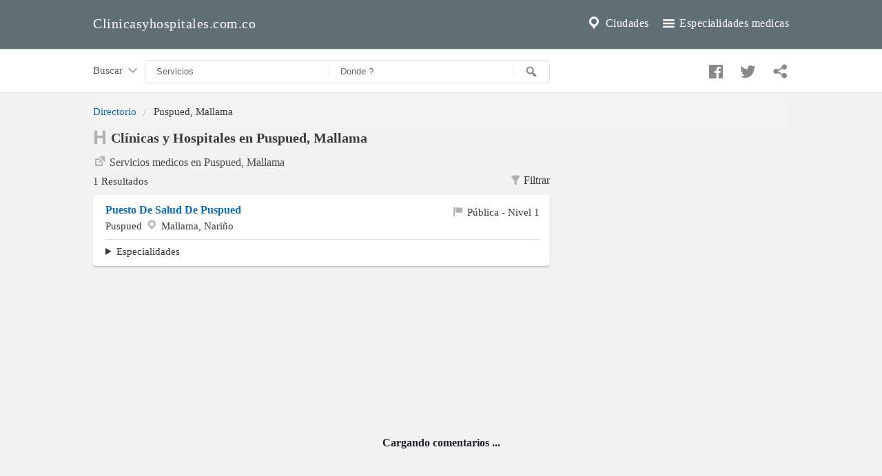

--- FILE ---
content_type: text/html; charset=utf-8
request_url: https://clinicasyhospitales.com.co/puspued-mallama
body_size: 7297
content:
<!doctype html>
<html lang="es">
  <head>
    <meta charset="utf-8">
    <meta http-equiv="X-UA-Compatible" content="IE=edge">
    <meta name="viewport" content="width=device-width, initial-scale=1.0, minimum-scale=1.0">

    <link rel="apple-touch-icon" sizes="180x180" href="/images/apple-touch-icon.png">
    <link rel="icon" type="image/png" sizes="32x32" href="/images/favicon-32x32.png">
    <link rel="icon" type="image/png" sizes="16x16" href="/images/favicon-16x16.png">
    <meta name="msapplication-TileColor" content="#5F6F75">
    <meta name="theme-color" content="#5F6F75">

    <link rel="preload" href="/css/icons.d.css" as="style">
    <meta property="fb:app_id" content="833537917011889" />
    <link rel="amphtml" href="https://amp.clinicasyhospitales.com.co/puspued-mallama">

    <style>
    body,html{height:100%}*,:after,:before{-webkit-box-sizing:border-box;-moz-box-sizing:border-box;box-sizing:border-box}body,html{font-size:100%}body{cursor:auto;font-family:auto;font-style:normal;font-weight:400;line-height:1.5;margin:0;padding:0;position:relative}a{display:block;width:100%}a:hover{cursor:pointer}select{width:100%}.row{margin:0 auto;max-width:65rem;width:100%}.row:after,.row:before{content:" ";display:table}.row:after{clear:both}.columns{width:100%;position:relative;padding-left:.9375rem;padding-right:.9375rem;float:left}.columns+.columns:last-child{float:right}::-webkit-input-placeholder{color:#666}:-moz-placeholder{color:#666}::-moz-placeholder{color:#666}:-ms-input-placeholder{color:#666}select{-webkit-appearance:none!important;-moz-appearance:none!important;background-color:#fafafa;border-radius:0;background-image:url([data-uri]);background-position:100% center;background-repeat:no-repeat;border-style:solid;border-width:1px;border-color:#ccc;color:rgba(0,0,0,.75);font-family:inherit;font-size:.875rem;line-height:normal;padding:.5rem;border-radius:0;height:2.3125rem}select::-ms-expand{display:none}select:focus{background-color:#f3f3f3;border-color:#393939}select:disabled{background-color:#ddd;cursor:default}select{margin:0 0 1rem 0}.breadcrumbs{border-style:solid;border-width:1px;display:block;list-style:none;margin-left:0;overflow:hidden;padding:.5625rem .875rem .5625rem;background-color:#f4f4f4;border-color:#dcdcdc;border-radius:3px}.breadcrumbs>*{color:#393939;font-size:.95rem;line-height:.9rem;margin:0;text-align:center}.breadcrumbs>:focus a,.breadcrumbs>:hover a{text-decoration:underline}.breadcrumbs>* a{color:#0e6eb8;width:auto;display:inline}.breadcrumbs>:before{color:#aaa;content:"/";margin:0 .65rem;position:relative;top:1px}.breadcrumbs>:first-child:before{content:" ";margin:0}div,h1,li,ul{margin:0;padding:0}a{color:#0e6eb8;line-height:inherit;text-decoration:none}a:focus,a:hover{color:#0078a0}h1{font-size:1.5em;font-family:auto;font-style:normal;margin-bottom:.5rem;margin-top:.2rem;text-rendering:optimizeLegibility}i{font-style:italic;line-height:inherit}b{font-weight:700;line-height:inherit}ul{font-family:inherit;font-size:1rem;line-height:1.6;list-style-position:outside;margin-bottom:1.25rem}ul{margin-left:1.1rem}body{background:#f3f3f3;color:#1d2129}ul{font-size:16px}#header{background:#5F6F75;padding-top:1rem;padding-bottom:1rem;max-width:100%;margin:auto;padding:0}#autoc-cnt{max-width:100%;background:#fff;border-bottom:1px solid #e1e1e1;border-top:1px solid #e1e1e1}#autoc-cnt ul.breadcrumbs{border-bottom:none;padding:.75rem 0 1.25rem;background:#fff}ul.breadcrumbs{margin-top:.5rem;border:none;overflow:hidden;padding:0 0 5px;margin-bottom:0;list-style:none;margin-left:0}#autoc-cnt>*{font-size:.6875rem}#autoc-cnt .breadcrumbs>* a{color:#777}#header .linkh{margin:.5rem auto}#header .linkh a{line-height:28px;padding:10px 0;color:#fff;background-repeat:no-repeat;display:inline-block;font-size:1rem;letter-spacing:.5px;width:100%;text-align:center}#cnth{padding:2rem 1rem 0 1rem}.actcont{padding:0;margin-bottom:20px}.actcont .act{margin-bottom:10px;padding:10px 15px 10px 10px;box-shadow:0 2px 2px rgba(0,0,0,.2);border-radius:4px;background:#fff}.actcont .act .text{display:table;padding-left:8px;vertical-align:middle;width:100%}.actcont .act span{display:block;color:#393939;font-size:.95rem}h1{margin-bottom:0}.tc{text-align:center}h1{color:#494949;line-height:24px}.pal1{text-align:center;padding:0 0 1rem;display:flex}footer{max-width:100%;border-top:1px solid #e1e1e1;border-bottom:1px solid #e1e1e1;background:#5F6F75;margin-top:2.5rem}footer div{background:#5F6F75;padding:2rem .5rem .7rem}footer span{color:#898989;padding:0 1rem;display:block;margin-bottom:1rem}footer a{color:#898989;padding:.5rem 1rem}footer a:hover{color:#fff}footer span{font-size:inherit}h1{margin-bottom:.75rem}#header .linkh a.lh-m{color:#fff;font-size:16px;font-weight:400}#header .linkh a.lh-m i{line-height:inherit;font-size:24px;margin-right:.25rem}.actcont .act i{font-size:1.15rem;margin-left:0;color:#b1b1b1;line-height:1.15}.t2{margin-top:2rem}.t2{margin-top:2rem}.pal1 .dashicons{font-size:25px;margin:0 .75rem;color:#898989}.dashicons{line-height:1;font-weight:400;font-style:normal;speak:none;text-transform:none;-webkit-font-smoothing:antialiased;-moz-osx-font-smoothing:grayscale}.dashicons{font-family:dashicons;display:inline-block;text-decoration:inherit;text-rendering:auto;width:20px;height:20px;font-size:20px;vertical-align:top;text-align:center;transition:color .1s ease-in 0}.dashicons-email-alt:before{content:"\f466"}.dashicons-facebook:before{content:"\f304"}.dashicons-googleplus:before{content:"\f462"}.dashicons-location:before{content:"\f230"}.dashicons-menu:before{content:"\f333"}.dashicons-search:before{content:"\f179"}.dashicons-twitter:before{content:"\f301"}.actcont{width:100%;min-width:300px;margin-right:auto;margin-left:auto}ul.pagination{display:block;margin-left:-.3125rem;min-height:1.5rem}ul.pagination li{color:#222;font-size:.875rem;height:1.5rem;margin-left:.3125rem}ul.pagination li a{border-radius:3px;transition:background-color .3s ease-out;background:0 0;color:#393939;display:block;font-size:1em;font-weight:400;line-height:inherit;padding:.0625rem .625rem .0625rem}ul.pagination li a:focus,ul.pagination li:hover a{background:#e6e6e6}ul.pagination li.unavailable a{cursor:default;color:#393939;pointer-events:none}ul.pagination li.unavailable a:focus,ul.pagination li.unavailable:hover a{background:0 0}ul.pagination li.current a{background:#0e6eb8;color:#fff;cursor:default;font-weight:700}ul.pagination li.current a:focus,ul.pagination li.current a:hover{background:#0e6eb8}ul.pagination li{display:block;float:left}li,ul{margin:0;padding:0}ul{margin-left:1.1rem}ul{font-size:16px}ul.pagination li{display:inline-block;float:none}ul.pagination{margin-top:1rem;margin-bottom:.5rem}ul.pagination li a{font-size:1.2rem;padding:.125rem .9rem}.hepag{margin-top:0;margin-right:auto;margin-left:auto}.hepag i{float:left;line-height:20px;font-size:28px;margin-right:8px;color:#b1b1b1}.hepag h1{color:#393939;margin-bottom:.75rem;line-height:24px}a.filter{color:#898989;line-height:30px}.right{float:right!important}.inpag{margin:.25rem 0 .5rem}.inpag span{font-size:.95rem;font-weight:400;color:#393939}a.filter i{font-size:1.05rem;color:#a9a9a9;margin-top:.4rem;margin-right:.1rem}a.filter:hover i{color:#0e6eb8}.cnt{min-height:calc(100% - 15.5rem)}footer a,footer span{color:#fff;display:inline-block}@media only screen and (min-width:40.0625em){h1{line-height:1.4}}ul.pagination li.unavailable span{padding:.125rem .9rem .0825rem;cursor:default;color:#393939;pointer-events:none}ul.pagination li.current span{background:#0e6eb8;color:#fff;cursor:default;font-weight:700;border-radius:3px;line-height:inherit;display:block}ul.pagination li.arrow a,ul.pagination li.arrow span{font-size:1.5rem}ul.pagination li span{font-size:1.2rem;padding:.125rem .9rem}#cnt{min-height:calc(100% - 15.5rem)}.right{float:right}h1 span{display:block;margin-top:0;font-size:1rem;color:#393939}h1 span i.dashicons{font-size:1.25rem}details{font-size:.95rem;color:#393939;margin-top:.5rem;text-align:justify;border-top:1px solid #e1e1e1;padding-top:.35rem}details p{font-size:.95rem;margin:.5rem 0}.actcont .act span.r{float:right;margin:.2rem 0 0 0;font-size:.95rem;color:#393939}.actcont .act a{font-weight:700}[class*=large-]{width:100%}.serv-links{border-top:1px solid #e1e1e1;padding-top:.5rem;margin-top:.5rem}.serv-links a{margin:.35rem 0}.actcont .act .serv-links a{color:#393939;font-size:.9rem;font-weight:400;background:#f1f1f1;border:1px solid #e9e9e9;padding:.25rem .5rem;margin-right:.25rem}.actcont .act .serv-links a:hover{background:#fff}.actcont .act .serv-links a:hover i{color:#0e6eb8}.actcont .act .serv-links i{line-height:1.35;color:#a9a9a9}#he-buscar{background:#fff;border:1px solid #e1e1e1;margin:.75rem 0;align-items:center;display:flex;border-radius:4px}#he-buscar input{width:100%;flex:1 1 auto;border:none;padding:.5rem 1rem}#autoc-bus #he-buscar span{border-right:1px solid #000;display:block;height:1rem;border-color:#e1e1e1;margin-top:.5rem}#he-buscar button{background:#fff;border:none;padding:0 1rem;cursor:pointer}#he-buscar button i{color:#898989}#he-buscar button:hover i{color:#0e6eb8}#he-buscar button:focus,#he-buscar input:focus{outline:0}#consultas{padding-top:1rem;margin-right:.5rem;font-size:.95rem;color:#595959}#consultas i{margin-top:.15rem}#auto-list-estb,#auto-list-loc,#auto-list-serv{list-style:none;font-size:.9rem;margin-left:0;margin-bottom:0}#auto-list-loc{padding-bottom:.25rem}#autoc-bus ul li{padding:.2rem .5rem;line-height:1.4;cursor:pointer;color:#595959}#autoc-bus ul li:hover:not(.info-sug){background:#f1f1f1;color:#000}#autoc-bus ul li:hover a i{color:#0e6eb8}#autoc-bus span i{color:#c1c1c1}.br-auto{border-right:1px solid #e1e1e1}#auto-sug{margin-top:.5rem;margin-bottom:.25rem}#autoc-bus{padding-top:.15rem}#autoc-serv,.autoc-cnt{display:none;background:#fff;position:absolute;z-index:99;border:1px solid #e1e1e1;border-radius:4px;padding:1rem 0;margin-top:-5px}.autoc-cnt{padding:1rem .5rem .5rem}.autoc-cnt ul{margin:0}.autoc-cnt ul a{color:#393939;font-size:.9rem}.autoc-cnt ul a i{line-height:1.2;margin-left:.25rem}#autoc-loc{display:flex;position:absolute;z-index:99;background:#fff;border:1px solid #f1f1f1;border-radius:4px;max-height:15rem;overflow-y:scroll;margin-top:-.25rem;padding:1rem 0}#autoc-bus ul{list-style:none}#autoc-bus a i{font-size:1.2rem;color:#aaa}#autoc-bus ul li a{padding:0 .25rem}#autoc-bus li.info-sug{font-weight:700;cursor:default}#autoc-bus li strong{color:#393939}#locsel,#servsel{margin-bottom:.05rem}#autoc-loc .large-12,#autoc-serv .columns{padding-left:.75rem;padding-right:.75rem}#autoc-bus span{font-size:.95rem;color:#393939;margin-bottom:.5rem;display:block;font-weight:600;margin-top:0;line-height:1.5;padding-left:.2rem}#autoc-bus span i{color:#c1c1c1;margin-right:2px}#autoc-bus ul{margin-top:0}#r-sg{height:200px;background:#fff;margin-top:4.5rem}.actcont .act .p-tel{color:#090909;line-height:2}.actcont .act .p-tel i{line-height:1.5}.hepag a{font-size:.975rem;color:#494949;display:block}.hepag a:hover{text-decoration:underline}.hepag a i{margin-top:.31rem}.hepag a i.dashicons-external{margin-top:0;font-size:1.25rem;margin-right:.25rem}.hepag i.medical-icon-i-hospital{float:left;line-height:20px;font-size:1.25rem;margin-right:.35rem;color:#b1b1b1;margin-top:.05rem}#breadcrumbs ul.breadcrumbs{padding:.75rem 0 1rem;display:flex}#comentarios{margin:1.5rem 0 .5rem}#comentarios span{text-align:center;display:block}.b1{margin-bottom:1rem}.b2{margin-bottom:2rem}.str{font-weight:600;margin-bottom:.25rem}a.filter{float:right;color:#393939}a.filter i{color:#b1b1b1}span.info-pag{display:block;font-size:.9rem;margin:.25rem 0 .5rem;color:#898989}.refilter{font-size:.975rem;color:#494949;display:block}.refilter i.dashicons-external{margin-top:0;font-size:1.25rem;margin-right:.25rem;color:#b1b1b1}@media screen and (min-width:64em){#autoc-cnt{max-height:4rem;height:4rem}.large-1{width:8.33%}.large-2{width:16.67%}.large-3{width:25%}.large-4{width:33.33%}.large-5{width:41.67%}.large-6{width:50%}.large-7{width:58.33%}.large-8{width:66.67%}.large-9{width:75%}.large-10{width:83.33%}.large-11{width:91.67%}a{display:inline;width:auto}}@media screen and (min-width:992px){#header .linkh{padding:0}#header .linkh a{text-align:left;width:auto}#header .linkh a.lh-m{float:right;margin-left:1rem}#header .linkh a{font-size:20px;line-height:20px;padding:1rem 0 1.2rem;padding-right:0;background-repeat:no-repeat;display:inline-block}h1{font-size:1.25rem;text-align:justify}.breadcrumbs>*{float:left;text-align:left}.pal1{text-align:right;padding:1.15rem .5rem 1.5rem;display:block}#autoc-cnt .breadcrumbs>* a{line-height:20px}}.right-fb{display:none}@media screen and (min-width:640px){#consultas{float:left}.right-fb{float:right;display:block;margin-left:.5rem;margin-top:.35rem}.hepag .right-fb{margin-top:0}.nom-est .right-fb{margin-top:-.6rem}}.pt15{padding-top:1.5rem}footer i.dashicons{margin-top:1px}.autoc-cnt .vm{text-align:center}.autoc-cnt .vm a{color:#0e6eb8}.autoc-cnt .vm a i{display:none}.columns.pr0{padding-right:0;}.columns.plr0{padding-right:0;padding-left:0;}
    </style>
    <noscript>
    <link href="/css/icons.d.css" rel="stylesheet"></noscript>
    <meta name="description" content="1 hospitales y Clínicas en Puspued, Mallama habilitados por el ministerio de salud. Información de contacto y horarios de atención - Directorio de Clínicas y Hospitales, Centros de Atención Médica">
    <title>Clínicas y Hospitales en Puspued, Mallama</title>    
  </head>
  <body>
        <header id="header">
            <div class="row">
                <div class="large-12 columns">
                    <div class="linkh">       
                        <a class="lh-m" href="/especialidades"><i class="dashicons dashicons-menu"></i> Especialidades medicas</a>
                        <a class="lh-m" href="/municipios"><i class="dashicons dashicons-location"></i> Ciudades</a>
                        <a href="/">Clinicasyhospitales.com.co</a>
                    </div>
                </div>
            </div>     
            <div id="autoc-cnt">
                <div class="row">
                    <div id="autoc-bus" class="large-8 columns">
                        <a id="consultas" href="/consultas">Buscar <i class="dashicons dashicons-arrow-down-alt2"></i></a>
                        <div id="he-buscar">
                            <input id="servsel" placeholder="Servicios" />
                            <span></span>
                            <input id="locsel" placeholder="Donde ?" />
                            <span></span>
                            <button id="busact" aria-label="Buscar" ><i class="dashicons dashicons-search"></i></button>
                        </div>
                    </div> 
                    <div class="large-4 columns pal1">
                        <a href="http://www.facebook.com/sharer.php?u=https://clinicasyhospitales.com.co/puspued-mallama" target="_blank" aria-label="Compartir en facebook"><i class="dashicons dashicons-facebook"></i></a>
                        <a href="http://twitter.com/share?url=https://clinicasyhospitales.com.co/puspued-mallama" target="_blank" aria-label="Compartir en twitter"><i class="dashicons dashicons-twitter"></i></a>
                        <a href="https://api.whatsapp.com/send?text=https://clinicasyhospitales.com.co/puspued-mallama" target="_blank" aria-label="Compartir en whatsapp"><i class="dashicons dashicons-share"></i></a>
                    </div>
                </div>
            </div> 
        </header>
        <div class="row cnt">

            <div id="breadcrumbs" class="large-12 columns">	
                <ul id="ebr" class="breadcrumbs">
                    <li><a href="/">Directorio</a></li>
                    <li>Puspued, Mallama</li>
                </ul>
            </div>

            <div class="large-8 columns">

                <div class="hepag">
                    <div class="right-fb">
                        <div class="fb-like" data-layout="button" data-action="like" data-size="small" data-show-faces="false" data-share="true"></div>
                    </div>
                    <i class="medical-icon-i-hospital"></i><h1>Clínicas y Hospitales en Puspued, Mallama</h1>
                    <a href="/puspued-mallama/servicios-medicos">Servicios medicos en Puspued, Mallama <i class="dashicons dashicons-external"></i></a>

                    <a class="filter" href="/puspued-mallama/servicios-medicos" title="Filtrar por servicios medicos"><i class="dashicons dashicons-filter"></i> Filtrar</a>
                    <div class="inpag">
                            <span>1 Resultados</span>
                    </div>
                </div>

                <div class="actcont">
                    <div class="act">
                        <div class="text">
                            <a href="/ips/puesto-de-salud-de-puspued">Puesto De Salud De Puspued</a>
                            <span class="r"><i class="dashicons dashicons-flag"></i> Pública - Nivel 1</span>
                            <span>Puspued <i class="dashicons dashicons-location"></i> Mallama, Nariño</span>
                            <details>
                                <summary>Especialidades</summary>
                                <p>Detección Temprana - Alteraciones De La Agudeza Visual | Detección Temprana - Alteraciones Del Crecimiento Y Desarrollo ( Menor A 10 Años) | Detección Temprana - Alteraciones Del Desarrollo Del Joven ( De 10 A 29 Años) | Detección Temprana - Alteraciones Del Embarazo | Detección Temprana - Alteraciones En El Adulto ( Mayor A 45 Años) | Detección Temprana - Cáncer De Cuello Uterino | Detección Temprana - Cáncer Seno | Protección Específica - Atención Al Recién Nacido | Protección Específica - Atención Del Parto | Protección Específica - Atención En Planificación Familiar Hombres Y Mujeres | Protección Específica - Atención Preventiva En Salud Bucal | Protección Específica - Vacunación</p>
                            </details>
                        </div>
                    </div>
                </div>

            </div>       
            <div class="large-4 columns">
                
                <ins class="adsbygoogle"
                     style="display:block;"
                     data-ad-client="ca-pub-3575758027031374"
                     data-ad-slot="3087436761"
                     data-ad-format="auto"
                     data-full-width-responsive="true"></ins>
                <ins class="adsbygoogle"
                     style="display:block;margin-top:1.5rem;"
                     data-ad-client="ca-pub-3575758027031374"
                     data-ad-slot="2775326015"
                     data-ad-format="auto"
                     data-full-width-responsive="true"></ins>
                <script>
                     (adsbygoogle = window.adsbygoogle || []).push({});
                     (adsbygoogle = window.adsbygoogle || []).push({});
                </script>            </div> 
        </div>
    
        
        <div class="row">
            <div id="comentarios" class="large-12 columns">
                <span style="text-align:center;font-weight:bold;">Cargando comentarios ...</span>
            </div>
        </div>

        <footer>
            <div class="large-12 tc">
                <a href="/politica-privacidad"><i class="dashicons dashicons-shield-alt"></i> Política de privacidad</a>
                <a href="/cookies"><i class="dashicons dashicons-chart-pie"></i> Cookies</a>
                <a href="/contacto"><i class="dashicons dashicons-email-alt"></i> Contacto</a>
                <span>Directorio de Centros Médicos, Hospitales y Clínicas</span>
            </div>
        </footer>

        <div id="fb-root"></div>
        <script>
            window.dataLayer = window.dataLayer || [];
            function gtag(){dataLayer.push(arguments);}
            gtag('js', new Date());

            gtag('config', 'G-TMKKLCLBG4');

            function aCSS(r) {
                var head = document.getElementsByTagName('head')[0];
                var link = document.createElement('link');
                link.rel = 'stylesheet';
                link.type = 'text/css';
                link.href = r;
                head.appendChild(link);
            }
            function aJS(r) {
                var head = document.getElementsByTagName('head')[0];
                var link = document.createElement('script');
                link.setAttribute('src', r);
                link.setAttribute('async', true);
                head.appendChild(link);
            }

            function cAdM(s) {
                var ac = "37238";
                var div = document.createElement("div");
                div.style.textAlign = "center";
                div.setAttribute("id", ac + "-" + s);
                var sc = document.createElement("script");
                sc.setAttribute("src", "//ads.themoneytizer.com/s/gen.js?type=" + s);
                var sc2 = document.createElement("script");
                sc2.setAttribute("src", "//ads.themoneytizer.com/s/requestform.js?siteId=" + ac + "&formatId=" + s);
                div.appendChild(sc);
                div.appendChild(sc2);
                return div;
            }

            var adri = [];
            function insAd() {
                adri.forEach(function(a){
                    var e = document.getElementById(a.element);
                    e.appendChild(cAdM(a.type));
                });
            }
            function setAdTm(d, t){
                adri.push({element: d,type:t});
            }

            document.addEventListener('readystatechange', function (event) {
                if (document.readyState == 'complete') {
                    aCSS('/css/icons.d.css')
                    setTimeout(function () {
                        aJS('/js/search-n.js');
                        aJS('https://pagead2.googlesyndication.com/pagead/js/adsbygoogle.js');
                        insAd();
                    }, 2000);
                    setTimeout(function () {
                        aJS('https://www.googletagmanager.com/gtag/js?id=G-TMKKLCLBG4'); aJS('/js/comentarios.js');
                    }, 3000);
                }
            });

        </script>
        <script type="application/ld+json">
        {
            "@context": "http://schema.org",
            "@type": "BreadcrumbList",
            "itemListElement": [{
                "@type": "ListItem",
                "position": 1,
                "item": {
                "@id": "/",
                "name": "Clínicas y Hospitales"
                }
            },{
                "@type": "ListItem",
                "position": 2,
                "item": {
                "@id": "/puspued-mallama",
                "name": "Puspued, Mallama"
                }
            }]
        }
        </script>
  </body>
</html>


--- FILE ---
content_type: text/css
request_url: https://clinicasyhospitales.com.co/css/icons.d.css
body_size: 20324
content:
.dashicons,.dashicons-before:before,[class*=" medical-icon-"],[class^=medical-icon-]{line-height:1;font-weight:400;font-style:normal;speak:none;text-transform:none;}
@font-face{font-display:swap;font-family:webfont-medical-icons;src:url(/fonts/webfont-medical-icons.eot);src:url(/fonts/webfont-medical-icons.eot?#iefix) format("embedded-opentype"),url(/fonts/webfont-medical-icons.woff) format("woff"),url(/fonts/webfont-medical-icons.ttf) format("truetype"),url(/fonts/webfont-medical-icons.svg#webfont-medical-icons) format("svg");font-weight:400;font-style:normal;}[class*=" medical-icon-"],[class^=medical-icon-]{font-family:webfont-medical-icons;font-variant:normal}.medical-icon-i-womens-health:before{content:"\e600"}.medical-icon-i-waiting-area:before{content:"\e601"}.medical-icon-i-volume-control:before{content:"\e602"}.medical-icon-i-ultrasound:before{content:"\e603"}.medical-icon-i-text-telephone:before{content:"\e604"}.medical-icon-i-surgery:before{content:"\e605"}.medical-icon-i-stairs:before{content:"\e606"}.medical-icon-i-radiology:before{content:"\e607"}.medical-icon-i-physical-therapy:before{content:"\e608"}.medical-icon-i-pharmacy:before{content:"\e609"}.medical-icon-i-pediatrics:before{content:"\e60a"}.medical-icon-i-pathology:before{content:"\e60b"}.medical-icon-i-outpatient:before{content:"\e60c"}.medical-icon-i-mental-health:before{content:"\e60d"}.medical-icon-i-medical-records:before{content:"\e60e"}.medical-icon-i-medical-library:before{content:"\e60f"}.medical-icon-i-mammography:before{content:"\e610"}.medical-icon-i-laboratory:before{content:"\e611"}.medical-icon-i-labor-delivery:before{content:"\e612"}.medical-icon-i-immunizations:before{content:"\e613"}.medical-icon-i-imaging-root-category:before{content:"\e614"}.medical-icon-i-imaging-alternative-pet:before{content:"\e615"}.medical-icon-i-imaging-alternative-mri:before{content:"\e616"}.medical-icon-i-imaging-alternative-mri-two:before{content:"\e617"}.medical-icon-i-imaging-alternative-ct:before{content:"\e618"}.medical-icon-i-fire-extinguisher:before{content:"\e619"}.medical-icon-i-family-practice:before{content:"\e61a"}.medical-icon-i-emergency:before{content:"\e61b"}.medical-icon-i-elevators:before{content:"\e61c"}.medical-icon-i-ear-nose-throat:before{content:"\e61d"}.medical-icon-i-drinking-fountain:before{content:"\e61e"}.medical-icon-i-cardiology:before{content:"\e61f"}.medical-icon-i-billing:before{content:"\e620"}.medical-icon-i-anesthesia:before{content:"\e621"}.medical-icon-i-ambulance:before{content:"\e622"}.medical-icon-i-alternative-complementary:before{content:"\e623"}.medical-icon-i-administration:before{content:"\e624"}.medical-icon-i-social-services:before{content:"\e625"}.medical-icon-i-smoking:before{content:"\e626"}.medical-icon-i-restrooms:before{content:"\e627"}.medical-icon-i-restaurant:before{content:"\e628"}.medical-icon-i-respiratory:before{content:"\e629"}.medical-icon-i-registration:before{content:"\e62a"}.medical-icon-i-oncology:before{content:"\e62b"}.medical-icon-i-nutrition:before{content:"\e62c"}.medical-icon-i-nursery:before{content:"\e62d"}.medical-icon-i-no-smoking:before{content:"\e62e"}.medical-icon-i-neurology:before{content:"\e62f"}.medical-icon-i-mri-pet:before{content:"\e630"}.medical-icon-i-interpreter-services:before{content:"\e631"}.medical-icon-i-internal-medicine:before{content:"\e632"}.medical-icon-i-intensive-care:before{content:"\e633"}.medical-icon-i-inpatient:before{content:"\e634"}.medical-icon-i-information-us:before{content:"\e635"}.medical-icon-i-infectious-diseases:before{content:"\e636"}.medical-icon-i-hearing-assistance:before{content:"\e637"}.medical-icon-i-health-services:before{content:"\e638"}.medical-icon-i-health-education:before{content:"\e639"}.medical-icon-i-gift-shop:before{content:"\e63a"}.medical-icon-i-genetics:before{content:"\e63b"}.medical-icon-i-first-aid:before{content:"\e63c"}.medical-icon-i-dermatology:before{content:"\e63d"}.medical-icon-i-dental:before{content:"\e63e"}.medical-icon-i-coffee-shop:before{content:"\e63f"}.medical-icon-i-chapel:before{content:"\e640"}.medical-icon-i-cath-lab:before{content:"\e641"}.medical-icon-i-care-staff-area:before{content:"\e642"}.medical-icon-i-accessibility:before{content:"\e643"}.medical-icon-i-diabetes-education:before{content:"\e644"}.medical-icon-i-hospital:before{content:"\e645"}.medical-icon-i-kidney:before{content:"\e646"}.medical-icon-i-ophthalmology:before{content:"\e647"}.medical-icon-womens-health:before{content:"\e648"}.medical-icon-waiting-area:before{content:"\e649"}.medical-icon-volume-control:before{content:"\e64a"}.medical-icon-ultrasound:before{content:"\e64b"}.medical-icon-text-telephone:before{content:"\e64c"}.medical-icon-surgery:before{content:"\e64d"}.medical-icon-stairs:before{content:"\e64e"}.medical-icon-radiology:before{content:"\e64f"}.medical-icon-physical-therapy:before{content:"\e650"}.medical-icon-pharmacy:before{content:"\e651"}.medical-icon-pediatrics:before{content:"\e652"}.medical-icon-pathology:before{content:"\e653"}.medical-icon-outpatient:before{content:"\e654"}.medical-icon-ophthalmology:before{content:"\e655"}.medical-icon-mental-health:before{content:"\e656"}.medical-icon-medical-records:before{content:"\e657"}.medical-icon-medical-library:before{content:"\e658"}.medical-icon-mammography:before{content:"\e659"}.medical-icon-laboratory:before{content:"\e65a"}.medical-icon-labor-delivery:before{content:"\e65b"}.medical-icon-kidney:before{content:"\e65c"}.medical-icon-immunizations:before{content:"\e65d"}.medical-icon-imaging-root-category:before{content:"\e65e"}.medical-icon-imaging-alternative-pet:before{content:"\e65f"}.medical-icon-imaging-alternative-mri:before{content:"\e660"}.medical-icon-imaging-alternative-mri-two:before{content:"\e661"}.medical-icon-imaging-alternative-ct:before{content:"\e662"}.medical-icon-hospital:before{content:"\e663"}.medical-icon-fire-extinguisher:before{content:"\e664"}.medical-icon-family-practice:before{content:"\e665"}.medical-icon-emergency:before{content:"\e666"}.medical-icon-elevators:before{content:"\e667"}.medical-icon-ear-nose-throat:before{content:"\e668"}.medical-icon-drinking-fountain:before{content:"\e669"}.medical-icon-diabetes-education:before{content:"\e66a"}.medical-icon-cardiology:before{content:"\e66b"}.medical-icon-billing:before{content:"\e66c"}.medical-icon-anesthesia:before{content:"\e66d"}.medical-icon-ambulance:before{content:"\e66e"}.medical-icon-alternative-complementary:before{content:"\e66f"}.medical-icon-administration:before{content:"\e670"}.medical-icon-accessibility:before{content:"\e671"}.medical-icon-social-services:before{content:"\e672"}.medical-icon-smoking:before{content:"\e673"}.medical-icon-restrooms:before{content:"\e674"}.medical-icon-restaurant:before{content:"\e675"}.medical-icon-respiratory:before{content:"\e676"}.medical-icon-oncology:before{content:"\e677"}.medical-icon-nutrition:before{content:"\e678"}.medical-icon-nursery:before{content:"\e679"}.medical-icon-no-smoking:before{content:"\e67a"}.medical-icon-neurology:before{content:"\e67b"}.medical-icon-mri-pet:before{content:"\e67c"}.medical-icon-interpreter-services:before{content:"\e67d"}.medical-icon-internal-medicine:before{content:"\e67e"}.medical-icon-intensive-care:before{content:"\e67f"}.medical-icon-inpatient:before{content:"\e680"}.medical-icon-information-us:before{content:"\e681"}.medical-icon-infectious-diseases:before{content:"\e682"}.medical-icon-hearing-assistance:before{content:"\e683"}.medical-icon-health-services:before{content:"\e684"}.medical-icon-health-education:before{content:"\e685"}.medical-icon-gift-shop:before{content:"\e686"}.medical-icon-genetics:before{content:"\e687"}.medical-icon-first-aid:before{content:"\e688"}.medical-icon-dental:before{content:"\e689"}.medical-icon-coffee-shop:before{content:"\e68a"}.medical-icon-chapel:before{content:"\e68b"}.medical-icon-cath-lab:before{content:"\e68c"}.medical-icon-care-staff-area:before{content:"\e68d"}.medical-icon-registration:before{content:"\e68e"}.medical-icon-dermatology:before{content:"\e68f"}
@font-face{font-display:swap;font-family:dashicons;src:url(/fonts/dashicons.eot?0c67a555123cca679b9c90c4ecf6d0d3);src:url(/fonts/dashicons.eot?#iefix) format("embedded-opentype"),url(/fonts/dashicons.woff2) format("woff2"),url(/fonts/dashicons.ttf?0c67a555123cca679b9c90c4ecf6d0d3) format("truetype");font-weight:400;font-style:normal;}.dashicons,.dashicons-before:before{font-family:dashicons;display:inline-block;text-decoration:inherit;text-rendering:auto;width:20px;height:20px;font-size:20px;vertical-align:top;text-align:center;}.dashicons-admin-appearance:before{content:"\f100"}.dashicons-admin-collapse:before{content:"\f148"}.dashicons-admin-comments:before{content:"\f101"}.dashicons-admin-customizer:before{content:"\f540"}.dashicons-admin-generic:before{content:"\f111"}.dashicons-admin-home:before{content:"\f102"}.dashicons-admin-links:before{content:"\f103"}.dashicons-admin-media:before{content:"\f104"}.dashicons-admin-multisite:before{content:"\f541"}.dashicons-admin-network:before{content:"\f112"}.dashicons-admin-page:before{content:"\f105"}.dashicons-admin-plugins:before{content:"\f106"}.dashicons-admin-post:before{content:"\f109"}.dashicons-admin-settings:before{content:"\f108"}.dashicons-admin-site-alt:before{content:"\f11d"}.dashicons-admin-site-alt2:before{content:"\f11e"}.dashicons-admin-site-alt3:before{content:"\f11f"}.dashicons-admin-site:before{content:"\f319"}.dashicons-admin-tools:before{content:"\f107"}.dashicons-admin-users:before{content:"\f110"}.dashicons-album:before{content:"\f514"}.dashicons-align-center:before{content:"\f134"}.dashicons-align-left:before{content:"\f135"}.dashicons-align-none:before{content:"\f138"}.dashicons-align-right:before{content:"\f136"}.dashicons-analytics:before{content:"\f183"}.dashicons-archive:before{content:"\f480"}.dashicons-arrow-down-alt:before{content:"\f346"}.dashicons-arrow-down-alt2:before{content:"\f347"}.dashicons-arrow-down:before{content:"\f140"}.dashicons-arrow-left-alt:before{content:"\f340"}.dashicons-arrow-left-alt2:before{content:"\f341"}.dashicons-arrow-left:before{content:"\f141"}.dashicons-arrow-right-alt:before{content:"\f344"}.dashicons-arrow-right-alt2:before{content:"\f345"}.dashicons-arrow-right:before{content:"\f139"}.dashicons-arrow-up-alt:before{content:"\f342"}.dashicons-arrow-up-alt2:before{content:"\f343"}.dashicons-arrow-up:before{content:"\f142"}.dashicons-art:before{content:"\f309"}.dashicons-awards:before{content:"\f313"}.dashicons-backup:before{content:"\f321"}.dashicons-book-alt:before{content:"\f331"}.dashicons-book:before{content:"\f330"}.dashicons-buddicons-activity:before{content:"\f452"}.dashicons-buddicons-bbpress-logo:before{content:"\f12b"}.dashicons-buddicons-buddypress-logo:before{content:"\f448"}.dashicons-buddicons-community:before{content:"\f453"}.dashicons-buddicons-forums:before{content:"\f449"}.dashicons-buddicons-friends:before{content:"\f454"}.dashicons-buddicons-groups:before{content:"\f456"}.dashicons-buddicons-pm:before{content:"\f457"}.dashicons-buddicons-replies:before{content:"\f451"}.dashicons-buddicons-topics:before{content:"\f450"}.dashicons-buddicons-tracking:before{content:"\f455"}.dashicons-building:before{content:"\f512"}.dashicons-businessman:before{content:"\f338"}.dashicons-calendar-alt:before{content:"\f508"}.dashicons-calendar:before{content:"\f145"}.dashicons-camera:before{content:"\f306"}.dashicons-carrot:before{content:"\f511"}.dashicons-cart:before{content:"\f174"}.dashicons-category:before{content:"\f318"}.dashicons-chart-area:before{content:"\f239"}.dashicons-chart-bar:before{content:"\f185"}.dashicons-chart-line:before{content:"\f238"}.dashicons-chart-pie:before{content:"\f184"}.dashicons-clipboard:before{content:"\f481"}.dashicons-clock:before{content:"\f469"}.dashicons-cloud:before{content:"\f176"}.dashicons-controls-back:before{content:"\f518"}.dashicons-controls-forward:before{content:"\f519"}.dashicons-controls-pause:before{content:"\f523"}.dashicons-controls-play:before{content:"\f522"}.dashicons-controls-repeat:before{content:"\f515"}.dashicons-controls-skipback:before{content:"\f516"}.dashicons-controls-skipforward:before{content:"\f517"}.dashicons-controls-volumeoff:before{content:"\f520"}.dashicons-controls-volumeon:before{content:"\f521"}.dashicons-dashboard:before{content:"\f226"}.dashicons-desktop:before{content:"\f472"}.dashicons-dismiss:before{content:"\f153"}.dashicons-download:before{content:"\f316"}.dashicons-edit:before{content:"\f464"}.dashicons-editor-aligncenter:before{content:"\f207"}.dashicons-editor-alignleft:before{content:"\f206"}.dashicons-editor-alignright:before{content:"\f208"}.dashicons-editor-bold:before{content:"\f200"}.dashicons-editor-break:before{content:"\f474"}.dashicons-editor-code:before{content:"\f475"}.dashicons-editor-contract:before{content:"\f506"}.dashicons-editor-customchar:before{content:"\f220"}.dashicons-editor-expand:before{content:"\f211"}.dashicons-editor-help:before{content:"\f223"}.dashicons-editor-indent:before{content:"\f222"}.dashicons-editor-insertmore:before{content:"\f209"}.dashicons-editor-italic:before{content:"\f201"}.dashicons-editor-justify:before{content:"\f214"}.dashicons-editor-kitchensink:before{content:"\f212"}.dashicons-editor-ltr:before{content:"\f129"}.dashicons-editor-ol:before{content:"\f204"}.dashicons-editor-outdent:before{content:"\f221"}.dashicons-editor-paragraph:before{content:"\f476"}.dashicons-editor-paste-text:before{content:"\f217"}.dashicons-editor-paste-word:before{content:"\f216"}.dashicons-editor-quote:before{content:"\f205"}.dashicons-editor-removeformatting:before{content:"\f218"}.dashicons-editor-rtl:before{content:"\f320"}.dashicons-editor-spellcheck:before{content:"\f210"}.dashicons-editor-strikethrough:before{content:"\f224"}.dashicons-editor-table:before{content:"\f535"}.dashicons-editor-textcolor:before{content:"\f215"}.dashicons-editor-ul:before{content:"\f203"}.dashicons-editor-underline:before{content:"\f213"}.dashicons-editor-unlink:before{content:"\f225"}.dashicons-editor-video:before{content:"\f219"}.dashicons-email-alt:before{content:"\f466"}.dashicons-email-alt2:before{content:"\f10a"}.dashicons-email:before{content:"\f465"}.dashicons-excerpt-view:before{content:"\f164"}.dashicons-external:before{content:"\f504"}.dashicons-facebook-alt:before{content:"\f305"}.dashicons-facebook:before{content:"\f304"}.dashicons-feedback:before{content:"\f175"}.dashicons-filter:before{content:"\f536"}.dashicons-flag:before{content:"\f227"}.dashicons-format-aside:before{content:"\f123"}.dashicons-format-audio:before{content:"\f127"}.dashicons-format-chat:before{content:"\f125"}.dashicons-format-gallery:before{content:"\f161"}.dashicons-format-image:before{content:"\f128"}.dashicons-format-quote:before{content:"\f122"}.dashicons-format-status:before{content:"\f130"}.dashicons-format-video:before{content:"\f126"}.dashicons-forms:before{content:"\f314"}.dashicons-googleplus:before{content:"\f462"}.dashicons-grid-view:before{content:"\f509"}.dashicons-groups:before{content:"\f307"}.dashicons-hammer:before{content:"\f308"}.dashicons-heart:before{content:"\f487"}.dashicons-hidden:before{content:"\f530"}.dashicons-id-alt:before{content:"\f337"}.dashicons-id:before{content:"\f336"}.dashicons-image-crop:before{content:"\f165"}.dashicons-image-filter:before{content:"\f533"}.dashicons-image-flip-horizontal:before{content:"\f169"}.dashicons-image-flip-vertical:before{content:"\f168"}.dashicons-image-rotate-left:before{content:"\f166"}.dashicons-image-rotate-right:before{content:"\f167"}.dashicons-image-rotate:before{content:"\f531"}.dashicons-images-alt:before{content:"\f232"}.dashicons-images-alt2:before{content:"\f233"}.dashicons-index-card:before{content:"\f510"}.dashicons-info:before{content:"\f348"}.dashicons-laptop:before{content:"\f547"}.dashicons-layout:before{content:"\f538"}.dashicons-leftright:before{content:"\f229"}.dashicons-lightbulb:before{content:"\f339"}.dashicons-list-view:before{content:"\f163"}.dashicons-location-alt:before{content:"\f231"}.dashicons-location:before{content:"\f230"}.dashicons-lock:before{content:"\f160"}.dashicons-marker:before{content:"\f159"}.dashicons-media-archive:before{content:"\f501"}.dashicons-media-audio:before{content:"\f500"}.dashicons-media-code:before{content:"\f499"}.dashicons-media-default:before{content:"\f498"}.dashicons-media-document:before{content:"\f497"}.dashicons-media-interactive:before{content:"\f496"}.dashicons-media-spreadsheet:before{content:"\f495"}.dashicons-media-text:before{content:"\f491"}.dashicons-media-video:before{content:"\f490"}.dashicons-megaphone:before{content:"\f488"}.dashicons-menu-alt:before{content:"\f10b"}.dashicons-menu:before{content:"\f333"}.dashicons-microphone:before{content:"\f482"}.dashicons-migrate:before{content:"\f310"}.dashicons-minus:before{content:"\f460"}.dashicons-money:before{content:"\f526"}.dashicons-move:before{content:"\f545"}.dashicons-nametag:before{content:"\f484"}.dashicons-networking:before{content:"\f325"}.dashicons-no-alt:before{content:"\f335"}.dashicons-no:before{content:"\f158"}.dashicons-palmtree:before{content:"\f527"}.dashicons-paperclip:before{content:"\f546"}.dashicons-performance:before{content:"\f311"}.dashicons-phone:before{content:"\f525"}.dashicons-playlist-audio:before{content:"\f492"}.dashicons-playlist-video:before{content:"\f493"}.dashicons-plus-alt:before{content:"\f502"}.dashicons-plus-light:before{content:"\f10c"}.dashicons-plus:before{content:"\f132"}.dashicons-portfolio:before{content:"\f322"}.dashicons-post-status:before{content:"\f173"}.dashicons-pressthis:before{content:"\f157"}.dashicons-products:before{content:"\f312"}.dashicons-randomize:before{content:"\f503"}.dashicons-redo:before{content:"\f172"}.dashicons-rest-api:before{content:"\f124"}.dashicons-rss:before{content:"\f303"}.dashicons-schedule:before{content:"\f489"}.dashicons-screenoptions:before{content:"\f180"}.dashicons-search:before{content:"\f179"}.dashicons-share-alt:before{content:"\f240"}.dashicons-share-alt2:before{content:"\f242"}.dashicons-share:before{content:"\f237"}.dashicons-shield-alt:before{content:"\f334"}.dashicons-shield:before{content:"\f332"}.dashicons-slides:before{content:"\f181"}.dashicons-smartphone:before{content:"\f470"}.dashicons-smiley:before{content:"\f328"}.dashicons-sort:before{content:"\f156"}.dashicons-sos:before{content:"\f468"}.dashicons-star-empty:before{content:"\f154"}.dashicons-star-filled:before{content:"\f155"}.dashicons-star-half:before{content:"\f459"}.dashicons-sticky:before{content:"\f537"}.dashicons-store:before{content:"\f513"}.dashicons-tablet:before{content:"\f471"}.dashicons-tag:before{content:"\f323"}.dashicons-tagcloud:before{content:"\f479"}.dashicons-testimonial:before{content:"\f473"}.dashicons-text:before{content:"\f478"}.dashicons-thumbs-down:before{content:"\f542"}.dashicons-thumbs-up:before{content:"\f529"}.dashicons-tickets-alt:before{content:"\f524"}.dashicons-tickets:before{content:"\f486"}.dashicons-tide:before{content:"\f10d"}.dashicons-translation:before{content:"\f326"}.dashicons-trash:before{content:"\f182"}.dashicons-twitter:before{content:"\f301"}.dashicons-undo:before{content:"\f171"}.dashicons-universal-access-alt:before{content:"\f507"}.dashicons-universal-access:before{content:"\f483"}.dashicons-unlock:before{content:"\f528"}.dashicons-update:before{content:"\f463"}.dashicons-upload:before{content:"\f317"}.dashicons-vault:before{content:"\f178"}.dashicons-video-alt:before{content:"\f234"}.dashicons-video-alt2:before{content:"\f235"}.dashicons-video-alt3:before{content:"\f236"}.dashicons-visibility:before{content:"\f177"}.dashicons-warning:before{content:"\f534"}.dashicons-welcome-add-page:before{content:"\f133"}.dashicons-welcome-comments:before{content:"\f117"}.dashicons-welcome-learn-more:before{content:"\f118"}.dashicons-welcome-view-site:before{content:"\f115"}.dashicons-welcome-widgets-menus:before{content:"\f116"}.dashicons-welcome-write-blog:before{content:"\f119"}.dashicons-wordpress-alt:before{content:"\f324"}.dashicons-wordpress:before{content:"\f120"}.dashicons-yes-alt:before{content:"\f12a"}.dashicons-yes:before{content:"\f147"}.dashicons-format-links:before{content:"\f103"}.dashicons-welcome-edit-page:before{content:"\f119"}.dashicons-format-standard:before{content:"\f109"}.dashicons-whatsapp:before{content:"\f19a";}